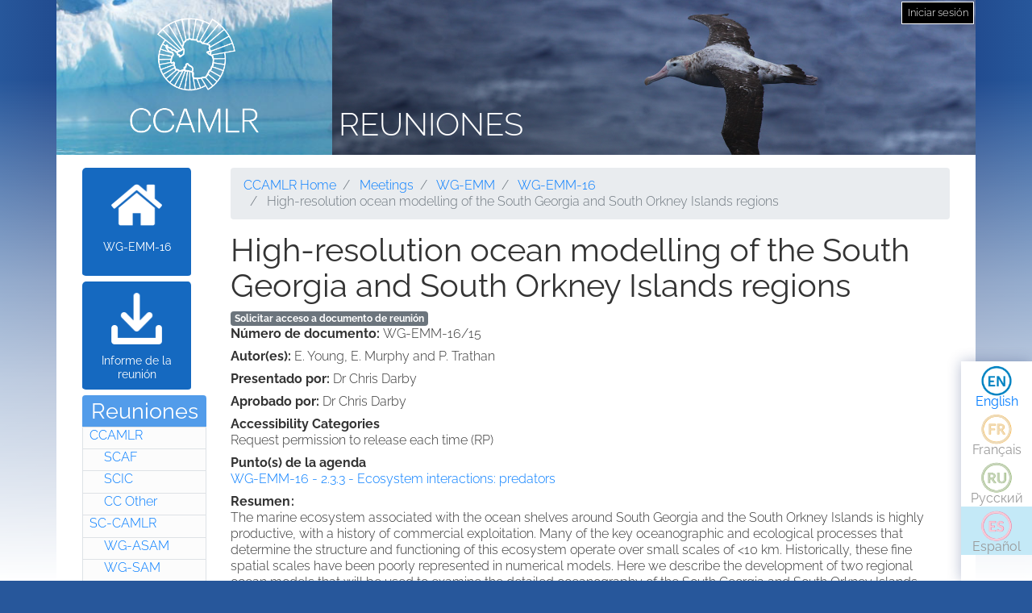

--- FILE ---
content_type: text/html; charset=UTF-8
request_url: https://meetings.ccamlr.org/es/wg-emm-16/15
body_size: 5226
content:
<!DOCTYPE html>
<html lang="es" dir="ltr">
  <head>
    <meta charset="utf-8" />
<script>var _paq = _paq || [];(function(){var u=(("https:" == document.location.protocol) ? "https://analytics.ccamlr.org/" : "http://analytics.ccamlr.org/");_paq.push(["setSiteId", "28"]);_paq.push(["setTrackerUrl", u+"matomo.php"]);_paq.push(["setDoNotTrack", 1]);if (!window.matomo_search_results_active) {_paq.push(["trackPageView"]);}_paq.push(["setIgnoreClasses", ["no-tracking","colorbox"]]);_paq.push(["enableLinkTracking"]);var d=document,g=d.createElement("script"),s=d.getElementsByTagName("script")[0];g.type="text/javascript";g.defer=true;g.async=true;g.src=u+"matomo.js";s.parentNode.insertBefore(g,s);})();</script>
<meta name="Generator" content="Drupal 10 (https://www.drupal.org)" />
<meta name="MobileOptimized" content="width" />
<meta name="HandheldFriendly" content="true" />
<meta name="viewport" content="width=device-width, initial-scale=1.0" />
<link rel="icon" href="/themes/custom/ccamlr_meetings_d9/favicon.ico" type="image/vnd.microsoft.icon" />
<link rel="alternate" hreflang="en" href="https://meetings.ccamlr.org/en/wg-emm-16/15" />
<link rel="canonical" href="https://meetings.ccamlr.org/en/wg-emm-16/15" />
<link rel="shortlink" href="https://meetings.ccamlr.org/en/node/20682" />

    <title>High-resolution ocean modelling of the South Georgia and South Orkney Islands regions | Reuniones</title>
    <link rel="stylesheet" media="all" href="/sites/default/files/css/css_CTClHDb2vlAopO1LtqYHML27-NVPva-0MaHT4s7KNfQ.css?delta=0&amp;language=es&amp;theme=ccamlr_meetings_d9&amp;include=eJyFjVEKgCAQRC8k-t1pYtXJDDfDNazbR0RgX_3NvDcwzhGnMjJQ4xpk9IOReiYo94hCPh4vygXGl32jpGmh4wN8pJSDmvJaqUEyw3RZN9i7yu9AyxxZ9bdySgUbS4ILOsFEJw" />
<link rel="stylesheet" media="all" href="/sites/default/files/css/css_FZgMYH_NMio-E5Iwt40TrC59nTXAQYOhjWQYMHg7lTQ.css?delta=1&amp;language=es&amp;theme=ccamlr_meetings_d9&amp;include=eJyFjVEKgCAQRC8k-t1pYtXJDDfDNazbR0RgX_3NvDcwzhGnMjJQ4xpk9IOReiYo94hCPh4vygXGl32jpGmh4wN8pJSDmvJaqUEyw3RZN9i7yu9AyxxZ9bdySgUbS4ILOsFEJw" />

    <script type="application/json" data-drupal-selector="drupal-settings-json">{"path":{"baseUrl":"\/","pathPrefix":"es\/","currentPath":"node\/20682","currentPathIsAdmin":false,"isFront":false,"currentLanguage":"es"},"pluralDelimiter":"\u0003","suppressDeprecationErrors":true,"ajaxPageState":{"libraries":"eJyFTssOwiAQ_CGEs1_TbGGtGJYlzDZt_14NaVJPnuaZycRIUvpEMepaDROggVbTW9ElVxdHLMyW64Ip3QPsKHwGnVLeT0s7h9TXRsVHLYUafs2U6bPq6UW7e2g12hgqHC7cbzx_Jf4WPJ5ZnJCpaBjgxptZ1WCdmru-wwFjCTOB38XrX60","theme":"ccamlr_meetings_d9","theme_token":null},"ajaxTrustedUrl":{"form_action_p_pvdeGsVG5zNF_XLGPTvYSKCf43t8qZYSwcfZl2uzM":true},"matomo":{"disableCookies":false,"trackMailto":true},"ccamlr_accounts_sso":{"cross_site_cookie_value":"prod"},"user":{"uid":0,"permissionsHash":"0429f0476fa018610ef9570f93db6a9b02c697a38906fbe97ca9e9450fc53f1e"}}</script>
<script src="/sites/default/files/js/js_hdSZmhGzQ2z__u4OX9VCFrXu150mYqUqEUmQoG3pneM.js?scope=header&amp;delta=0&amp;language=es&amp;theme=ccamlr_meetings_d9&amp;include=eJxVi1EKwCAMxS7k7JHkUWU46iq2grv9Bn7tK5AQZjQZCcw6b7dkpoTpeoie9Q6880Cui8wfKYF1FMpjdkhkFUG3v8wV3xxxYYUG16a08QIFYCoH"></script>

  </head>
  <body class="node-meeting-document entity-node-canonical">
        <a href="#main-content" class="visually-hidden focusable">
      Pasar al contenido principal
    </a>
    
      <div class="dialog-off-canvas-main-canvas" data-off-canvas-main-canvas>
    <div class="page">
                        
                    
                            
                        

    <header class="page__header">
        <div class="container">
                              
  <div class="block block--ccamlr-radix-branding">

  
    

          <div class="headcon ocean">
            <div class="logocon ice">
            <a class="brand" href="/es" title="Reuniones">
                <img src="/themes/custom/ccamlr_meetings_d9/logo.png" alt="Reuniones logo">
            </a>
        </div>
        <div class="site-title">
        <a href="/es" title="Reuniones">
            Reuniones
        </a>
    </div>
</div>    
  </div>

  <div class="block block--useraccountmenu">

  
    

      
  


  <ul class="nav navbar-nav">
                                          <li class="nav-item dropdown">
                      <a href="/es/user/login" class="nav-link" data-drupal-link-system-path="user/login">Iniciar sesión</a>
                              </li>
            </ul>

  
  </div>


                    </div>
    </header>

        <footer class="page__bottom_right">
      <div class="container">
        <div class="d-flex justify-content-md-between align-items-md-center">
            
  <div class="language-switcher-language-url-with-routes block block--languageswitcher" role="navigation">

  
    

      
  


  <ul class="links nav">
    <li hreflang="en" data-drupal-link-system-path="node/20682" class="nav-item"><a href="/en/wg-emm-16/15" class="language-link" hreflang="en" data-drupal-link-system-path="node/20682">English</a></li><li hreflang="fr" data-drupal-link-system-path="node/20682" class="nav-item"><a href="/fr/wg-emm-16/15" class="language-link no-translation no-link" hreflang="fr" data-drupal-link-system-path="node/20682">Français</a></li><li hreflang="ru" data-drupal-link-system-path="node/20682" class="nav-item"><a href="/ru/wg-emm-16/15" class="language-link no-translation no-link" hreflang="ru" data-drupal-link-system-path="node/20682">Русский</a></li><li hreflang="es" data-drupal-link-system-path="node/20682" class="nav-item is-active" aria-current="page"><a href="/es/wg-emm-16/15" class="language-link no-translation no-link is-active" hreflang="es" data-drupal-link-system-path="node/20682" aria-current="page">Español</a></li>  </ul>

  
  </div>


        </div>
      </div>
    </footer>
  
    <main>
        <div class = "page__content">
            <div class="container">
            <div class="row">
                                    <div class="col-sm-2">
                          
  <div class="block block--meetingrelatedsidenavbarlinks">

  
    

      <div class="item-list meeting-nav">
    <ul>
                    <li class="links meeting-nav-home">
                <a href="/es/wg-emm-16" class=" ">WG-EMM-16</a>
            </li>
                    <li class="links meeting-nav-report">
                <a href="/es/system/files?file=e-sc-xxxv-a06.pdf" target="_blank">Informe de la reunión</a>
            </li>
            </ul>

</div>
  
  </div>

  <div class="block block--meetingtypemenu">

  
            <h2>Reuniones</h2>
        

      <div class="item-list meeting-type-links">
    <ul class ="level-one-list">
                    <li class="list-item-level-one meeting-type">
                <a href="/es/meetings/ccamlr" class="meeting-type-link">CCAMLR</a>
                                  <ul class ="level-two-list">
                                            <li class="list-item-level-two meeting-type">
                          <a href="/es/meetings/scaf" class="meeting-type-link">SCAF</a>
                      </li>
                                            <li class="list-item-level-two meeting-type">
                          <a href="/es/meetings/scic" class="meeting-type-link">SCIC</a>
                      </li>
                                            <li class="list-item-level-two meeting-type">
                          <a href="/es/meetings/cc-other" class="meeting-type-link">CC Other</a>
                      </li>
                                        </ul>
                            </li>
                    <li class="list-item-level-one meeting-type">
                <a href="/es/meetings/sc-camlr" class="meeting-type-link">SC-CAMLR</a>
                                  <ul class ="level-two-list">
                                            <li class="list-item-level-two meeting-type">
                          <a href="/es/meetings/wg-asam" class="meeting-type-link">WG-ASAM</a>
                      </li>
                                            <li class="list-item-level-two meeting-type">
                          <a href="/es/meetings/wg-sam" class="meeting-type-link">WG-SAM</a>
                      </li>
                                            <li class="list-item-level-two meeting-type">
                          <a href="/es/meetings/wg-emm" class="meeting-type-link">WG-EMM</a>
                      </li>
                                            <li class="list-item-level-two meeting-type">
                          <a href="/es/meetings/wg-fsa" class="meeting-type-link">WG-FSA</a>
                      </li>
                                            <li class="list-item-level-two meeting-type">
                          <a href="/es/meetings/wg-imaf" class="meeting-type-link">WG-IMAF</a>
                      </li>
                                            <li class="list-item-level-two meeting-type">
                          <a href="/es/meetings/sc-other" class="meeting-type-link">SC Other</a>
                      </li>
                                        </ul>
                            </li>
            </ul>
</div>
  
  </div>

  <div class="block block--ccamlrquicklinksmenu">

  
            <h2>Quick Links</h2>
        

      
  


  <ul class="links nav">
    <li class="nav-item"><a href="https://meetings.ccamlr.org/es/p/sc-strategic-workplan" class="sc-strategic-workplan quick-link" hreflang="es">SC Strategic Workplan</a></li>  </ul>

  
  </div>


                    </div>
                                                                              <div class="col-sm-10">
                                            <div data-drupal-messages-fallback class="hidden"></div>
  <div class="block block--requesteddocuments">

  
    

      <form data-drupal-selector="complete-request-form" action="/es/wg-emm-16/15" method="post" id="complete-request-form" accept-charset="UTF-8">
  
<details class="request-meetings-doc-block hide js-form-wrapper form-wrapper card mb-3" id="complete-meeting-request-block-form" data-drupal-selector="edit-complete-request-form">
  <summary role="button" aria-controls="complete-meeting-request-block-form" aria-expanded="false" class="card-header">
      Documento(s) solicitados
    </summary>
  <div class="card-body">
    
    <ul class="request-full-list" data-drupal-selector="edit-request-list"></ul>

    
  </div>
</details>
  
<input autocomplete="off" data-drupal-selector="form-mxoka4pztm-2yopgb6tlwh1mx59y7vjk4ingfbw3bo8" type="hidden" name="form_build_id" value="form-MXOKA4pZtm-2yopgb6tlWh1mx59Y7vJk4inGFbW3bo8" class="form-control" />
  
<input data-drupal-selector="edit-complete-request-form" type="hidden" name="form_id" value="complete_request_form" class="form-control" />

</form>

  
  </div>

  <div class="block block--breadcrumbs">

  
    

        <nav aria-label="breadcrumb" class="">
    <ol class="breadcrumb">
              <li class="breadcrumb-item ">
                      <a href="https://ccamlr.org">CCAMLR Home</a>
                  </li>
              <li class="breadcrumb-item ">
                      <a href="/es">Meetings</a>
                  </li>
              <li class="breadcrumb-item ">
                      <a href="/es/meetings/wg-emm">WG-EMM</a>
                  </li>
              <li class="breadcrumb-item ">
                      <a href="/es/wg-emm-16">WG-EMM-16</a>
                  </li>
              <li class="breadcrumb-item active">
                      High-resolution ocean modelling of the South Georgia and South Orkney Islands regions
                  </li>
          </ol>
  </nav>

  
  </div>

  <div class="block block--pagetitle">

  
    

      
  <h1>
<span>High-resolution ocean modelling of the South Georgia and South Orkney Islands regions</span>
</h1>


  
  </div>

  <div class="block block--mainpagecontent">

  
    

      <article data-history-node-id="20682" lang="en" class="node node--promoted meeting-document meeting-document--full">
  
  

      <a href="/es/meeting-doc-request/add-to-cart/20682?destination=/es/wg-emm-16/15" class="badge badge-secondary use-ajax add-to-cart-button" id="add-to-cart-button">Solicitar acceso a documento de reunión</a>
  <div class="meeting-document__field-mdc-doc-number d-flex">
    <div class="field__label font-weight-bold">
      Número de documento<span class="field__label__suffix mr-1">:</span>    </div>
                  <div class="field__item">WG-EMM-16/15</div>
              </div>

  <div class="meeting-document__field-mdc-author d-flex">
    <div class="field__label font-weight-bold">
      Autor(es)<span class="field__label__suffix mr-1">:</span>    </div>
                  <div class="field__item">E. Young, E. Murphy and P. Trathan</div>
              </div>

  <div class="meeting-document__uid d-flex">
    <div class="field__label font-weight-bold">
      Presentado por<span class="field__label__suffix mr-1">:</span>    </div>
                  <div class="field__item">Dr Chris Darby</div>
              </div>

  <div class="meeting-document__field-mdc-approver d-flex">
    <div class="field__label font-weight-bold">
      Aprobado por<span class="field__label__suffix mr-1">:</span>    </div>
                  <div class="field__item">Dr Chris Darby</div>
              </div>

  <div class="meeting-document__field-accessibility-categories">
    <div class="field__label font-weight-bold">
      Accessibility Categories    </div>
                  <div class="field__item">Request permission to release each time (RP)</div>
              </div>

  <div class="meeting-document__field-mdc-agd-id">
    <div class="field__label font-weight-bold">
      Punto(s) de la agenda    </div>
        <div class="field__items">
                    <div class="field__item"><a href="/en/wg-emm-16" hreflang="en">WG-EMM-16 - 2.3.3 - Ecosystem interactions: predators </a></div>
                </div>
      </div>

  <div class="meeting-document__field-mdc-abstract">
    <div class="field__label font-weight-bold">
      Resumen    </div>
                  <div class="field__item"><p>The marine ecosystem associated with the ocean shelves around South Georgia and the South Orkney Islands is highly productive, with a history of commercial exploitation. Many of the key oceanographic and ecological processes that determine the structure and functioning of this ecosystem operate over small scales of &lt;10 km. Historically, these fine spatial scales have been poorly represented in numerical models. Here we describe the development of two regional ocean models that will be used to examine the detailed oceanography of the South Georgia and South Orkney Islands shelves and surrounding regions. The models are regional applications of NEMO with a ~3 km horizontal resolution, and include key physical processes of relevance to the local ecosystems including tides, atmospheric forcing from reanalysis, a seasonal glacial melt cycle, and with sea ice processes incorporated using LIM3.&nbsp; The models will be used to generate a ~20 year time series of oceanographic flows and water mass properties, which will provide a numerical basis for detailed examination of the controls on the distribution of krill and fish around the islands, their interactions with predators and availability to fisheries. Such detailed analyses will help inform WG-EMM activities aimed at developing spatial and feedback management procedures.</p>
</div>
              </div>

  </article>

  
  </div>


                    </div>
                            </div>
        </div>
        </div>
    </main>


            <footer class="page__footer">
            <div class="container">
                <div class="d-flex justify-content-md-between align-items-md-center">
                    
                </div>

                <div>
                    <p><a href="#">Principio de página </a></p>

                    <p>© Copyright - Commission for the Conservation of Antarctic Marine Living Resources 2025, All rights reserved.</p>

                    <p>Site by Eighty Options</p>
                </div>
            </div>
        </footer>
    </div>

  </div>

    
    <script src="/sites/default/files/js/js_JkDqdFiiW8edchQtvMLsf-iJIeMaOj-0YmsURuKxWz8.js?scope=footer&amp;delta=0&amp;language=es&amp;theme=ccamlr_meetings_d9&amp;include=eJxVi1EKwCAMxS7k7JHkUWU46iq2grv9Bn7tK5AQZjQZCcw6b7dkpoTpeoie9Q6880Cui8wfKYF1FMpjdkhkFUG3v8wV3xxxYYUG16a08QIFYCoH"></script>

  </body>
</html>
